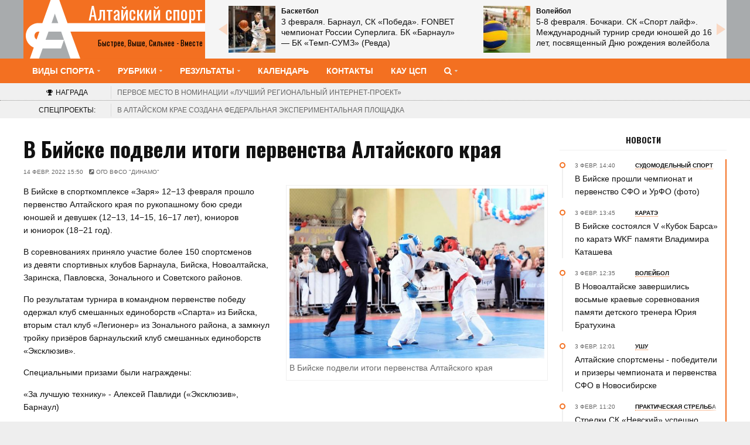

--- FILE ---
content_type: text/html; charset=UTF-8
request_url: https://altaisport.ru/post/29419
body_size: 10259
content:
<!DOCTYPE html>
<html>
<head>
	<meta name="yandex-verification" content="af0cf2016b823699" />	<title>В Бийске подвели итоги первенства Алтайского края</title>
	<meta name="description" content="В&amp;nbsp;Бийске в&amp;nbsp;спорткомплексе &amp;laquo;Заря&amp;raquo; 12&amp;minus;13&amp;nbsp;февраля прошло первенство Алтайского края по&amp;nbsp;рукопашному бою. В&amp;nbsp;соревнованиях приняло участие более 150 спортсменов из&amp;nbsp;девяти спортивных клубов Барнаула, Бийска, Новоалтайска, Заринска, Павловска, Зонального и&amp;nbsp;Советского районов."/>
	<link rel="canonical" href="https://altaisport.ru/post/29419"/>

	<!-- Meta tags -->
	<meta charset="UTF-8">
	<meta name="viewport" content="width=device-width, initial-scale=1">
	<!-- Favicons -->
	<link rel="apple-touch-icon" sizes="76x76" href="/apple-touch-icon.png">
	<link rel="icon" type="image/png" sizes="32x32" href="/favicon-32x32.png">
	<link rel="icon" type="image/png" sizes="16x16" href="/favicon-16x16.png">
	<link rel="manifest" href="/site.webmanifest">
	<link rel="mask-icon" href="/safari-pinned-tab.svg" color="#5bbad5">
	<meta name="msapplication-TileColor" content="#da532c">
	<meta name="theme-color" content="#ffffff">

	<!-- Google Fonts -->
	<link href="https://fonts.googleapis.com/css?family=PT+Sans:400,400i,700,700i&amp;subset=cyrillic,cyrillic-ext,latin-ext" rel="stylesheet" type='text/css'>
	<link href="https://fonts.googleapis.com/css?family=Oswald:400,700&amp;subset=cyrillic" rel="stylesheet">

	<!-- Stylesheet -->
	<link rel="stylesheet" href="/css/styles.min.css?rev=1769745547q">
	<!-- Responsive -->
	<link rel="stylesheet" media="(max-width:767px)" href="/css/0-responsive.css?rev=1769745547q">
	<link rel="stylesheet" media="(min-width:768px) and (max-width:1024px)" href="/css/768-responsive.css?rev=1769745547q">
	<link rel="stylesheet" media="(min-width:1025px) and (max-width:1239px)" href="/css/1025-responsive.css?rev=1769745547q">
	<!--link rel="stylesheet" media="(min-width:1200px)" href="/css/1200-responsive.css"-->
	<link rel="stylesheet" media="(min-width:1240px)" href="/css/1240-responsive.css?rev=1769745547q">

	<link href='https://fonts.googleapis.com/css?family=Domine:400,700' rel='stylesheet' type='text/css'>
	<!-- Custom -->
	<script src="https://yastatic.net/es5-shims/0.0.2/es5-shims.min.js"></script>
	<script src="https://yastatic.net/share2/share.js"></script>

	
<meta property="og:type" content="website"/>
<meta property="og:title" content="В Бийске подвели итоги первенства Алтайского края"/>
<meta property="og:description" content="&lt;p&gt;В&amp;nbsp;Бийске в&amp;nbsp;спорткомплексе &amp;laquo;Заря&amp;raquo; 12&amp;minus;13&amp;nbsp;февраля прошло первенство Алтайского края по&amp;nbsp;рукопашному бою. В&amp;nbsp;соревнованиях приняло участие более 150 спортсменов из&amp;nbsp;девяти спортивных клубов Барнаула, Бийска, Новоалтайска, Заринска, Павловска, Зонального и&amp;nbsp;Советского районов.&lt;/p&gt;"/>
<meta property="og:url" content="https://altaisport.ru/post/29419"/>
<meta property="og:locale" content="ru_RU"/>
<meta property="og:image" content="https://altaisport.ru/picture/113248/1024x"/>

	<meta name="csrf-param" content="_csrf">
<meta name="csrf-token" content="sgnl5WqJx4OfeOm7AayBKpNK7DdcdaGIieQtGyWmGpnmXYDIEtmg1qoXkdRR2fFvvi_dVg8h4MfQskcobMBp0g==">

		
		<meta name="google-site-verification" content="_0shFWoIhZp6TPVs9o6G5HdiKuZ8_hfXsMt9ZBs66Ys" />

	
</head>
<body>

<!-- Wrapper -->
<div id="wrapper" class="wide">

		<!-- Rating@Mail.ru counter -->
	<script type="text/javascript">
		var _tmr = window._tmr || (window._tmr = []);
		_tmr.push({id: "1995243", type: "pageView", start: (new Date()).getTime()});
		(function (d, w, id) {
			if (d.getElementById(id)) return;
			var ts = d.createElement("script"); ts.type = "text/javascript"; ts.async = true; ts.id = id;
			ts.src = (d.location.protocol == "https:" ? "https:" : "http:") + "//top-fwz1.mail.ru/js/code.js";
			var f = function () {var s = d.getElementsByTagName("script")[0]; s.parentNode.insertBefore(ts, s);};
			if (w.opera == "[object Opera]") { d.addEventListener("DOMContentLoaded", f, false); } else { f(); }
		})(document, window, "topmailru-code");
	</script><noscript><div>
		<img src="//top-fwz1.mail.ru/counter?id=1995243;js=na" style="border:0;position:absolute;left:-9999px;" alt="" />
	</div></noscript>
	<!-- //Rating@Mail.ru counter -->
<!-- Header -->
<header id="header">


	
	
<!-- Header main -->
<div class="header_main">
	<div class="container">
		<div class="logo_container">
			<div class="logo">
				<div style="font-family: Oswald,serif; text-align: left">Быстрее, выше, сильнее - вместе</div>
				<a href="/" style="font-family: Oswald,serif;">Алтайский спорт</a>

			</div>
		</div>
		
	<div class="b-anonsy">
		<!--ul-->
							<div class="anons ">
					<a href="https://altaisport.ru/post/45588">
													<div class="image"><img src="https://altaisport.ru/picture/232803/80x80" title=""></div>
												<div class="meta">
															<div class="category">Баскетбол</div>
														<div class="title">
								3 февраля. Барнаул, СК «Победа». FONBET чемпионат России Суперлига. БК «Барнаул» — БК «Темп-СУМЗ» (Ревда)							</div>
						</div>

					</a>
				</div>
							<div class="anons ">
					<a href="https://altaisport.ru/post/45607">
													<div class="image"><img src="https://altaisport.ru/picture/190258/80x80" title=""></div>
												<div class="meta">
															<div class="category">Волейбол</div>
														<div class="title">
								5-8 февраля. Бочкари. СК «Спорт лайф». Международный турнир среди юношей до 16 лет, посвященный Дню рождения волейбола							</div>
						</div>

					</a>
				</div>
							<div class="anons ">
					<a href="https://altaisport.ru/post/45536">
													<div class="image"><img src="https://altaisport.ru/picture/232614/80x80" title=""></div>
												<div class="meta">
															<div class="category">Горнолыжный спорт</div>
														<div class="title">
								7-8 февраля. Барнаул. ГЛК &quot;Авальман&quot;. Чемпионат и первенство Сибири в дисциплине параллельный слалом							</div>
						</div>

					</a>
				</div>
							<div class="anons ">
					<a href="https://altaisport.ru/post/45528">
													<div class="image"><img src="https://altaisport.ru/picture/232384/80x80" title=""></div>
												<div class="meta">
															<div class="category">Волейбол</div>
														<div class="title">
								7-8 февраля. Барнаул. СК «Победа». Чемпионат России. Мужчины. Высшая лига «А». 15-й тур. «Университет» (Барнаул) – «Текстильщик» (Иваново)							</div>
						</div>

					</a>
				</div>
						<div class="anons archive">
				<a href="https://altaisport.ru/rubric/15">Все анонсы</a>
			</div>
		<!--/ul-->
	</div>
		<!--div class="quick_links">
			<div class="link">
				<i class="fa fa-video-camera"></i>
				<a href="gallery_category.html">Gallery</a>
			</div>
			<div class="link">
				<i class="fa fa-shopping-cart"></i>
				<a href="shop_category.html">Shop</a>
			</div>
		</div>
		<div class="header_search">
			<form>
				<input type="text" placeholder="Type and press enter..." value="" name="s">
			</form>
		</div-->
	</div>
</div>

	
<!-- Header menu -->
<div id="header_menu" class="header_menu header_is_sticky">
	<div class="container">
		<div class="toggle_main_navigation"><i class="fa fa-bars"></i></div>
		<nav id="main_navigation" class="clearfix b-megamenu">
			<ul class="main_navigation clearfix">
				<!--li><a href="/">Главная</a></li-->
				<!--li><a href="#"><span>Blog</span></a>
					<ul class="sub-menu">
						<li><a href="blog.html">Blog list</a></li>
						<li><a href="blog_1.html">Blog grid</a></li>
						<li><a href="blog_2.html">Blog standard</a></li>
					</ul>
				</li-->
				<li class="has_dt_mega_menu"><a href="https://altaisport.ru/sport"><span>Виды спорта</span></a>
	<ul class="dt_mega_menu sports">
		<li>
			<aside class="widget">
				<ul>
											<li><a href="https://altaisport.ru/sport/11">Футбол</a></li>
											<li><a href="https://altaisport.ru/sport/10">Хоккей</a></li>
											<li><a href="https://altaisport.ru/sport/12">Волейбол</a></li>
											<li><a href="https://altaisport.ru/sport/13">Баскетбол</a></li>
											<li><a href="https://altaisport.ru/sport/34">Хоккей на траве</a></li>
											<li><a href="https://altaisport.ru/sport/29">Лёгкая атлетика</a></li>
											<li><a href="https://altaisport.ru/sport/14">Лыжные гонки</a></li>
											<li><a href="https://altaisport.ru/sport/35">Шахматы</a></li>
											<li><a href="https://altaisport.ru/sport/22">Бокс</a></li>
											<li><a href="https://altaisport.ru/sport/17">Дзюдо</a></li>
											<li><a href="https://altaisport.ru/sport/9">Плавание</a></li>
											<li><a href="https://altaisport.ru/sport/43">Инваспорт</a></li>
									</ul>
			</aside>
							<aside class="widget">
					<ul>
																				<li><a href="https://altaisport.ru/sport/120">Авиамодельный спорт</a></li>
																				<li><a href="https://altaisport.ru/sport/106">Автоспорт</a></li>
																				<li><a href="https://altaisport.ru/sport/369">Адаптивный спорт</a></li>
																				<li><a href="https://altaisport.ru/sport/55">Альпинизм</a></li>
																				<li><a href="https://altaisport.ru/sport/133">Армейский рукопашный бой</a></li>
																				<li><a href="https://altaisport.ru/sport/42">Армрестлинг</a></li>
																				<li><a href="https://altaisport.ru/sport/62">Аэробика</a></li>
																				<li><a href="https://altaisport.ru/sport/44">Бадминтон</a></li>
																				<li><a href="https://altaisport.ru/sport/306">Бейсбол</a></li>
																				<li><a href="https://altaisport.ru/sport/32">Биатлон</a></li>
																				<li><a href="https://altaisport.ru/sport/20">Бильярд</a></li>
																				<li><a href="https://altaisport.ru/sport/59">Бодибилдинг</a></li>
																	</ul>
				</aside>
							<aside class="widget">
					<ul>
																				<li><a href="https://altaisport.ru/sport/100">Боевые искусства</a></li>
																				<li><a href="https://altaisport.ru/sport/84">Боулинг</a></li>
																				<li><a href="https://altaisport.ru/sport/97">Вейкбординг</a></li>
																				<li><a href="https://altaisport.ru/sport/128">Велоспорт</a></li>
																				<li><a href="https://altaisport.ru/sport/377">Вертолётный спорт</a></li>
																				<li><a href="https://altaisport.ru/sport/56">Водное поло</a></li>
																				<li><a href="https://altaisport.ru/sport/195">Водные лыжи</a></li>
																				<li><a href="https://altaisport.ru/sport/338">Военно-прикладной спорт</a></li>
																				<li><a href="https://altaisport.ru/sport/359">Воздухоплавательный спорт</a></li>
																				<li><a href="https://altaisport.ru/sport/382">Воздушная гимнастика</a></li>
																				<li><a href="https://altaisport.ru/sport/372">Волейбол на снегу</a></li>
																				<li><a href="https://altaisport.ru/sport/378">Вольная борьба</a></li>
																	</ul>
				</aside>
							<aside class="widget">
					<ul>
																				<li><a href="https://altaisport.ru/sport/370">Всероссийские сельские игры</a></li>
																				<li><a href="https://altaisport.ru/sport/198">Гандбол</a></li>
																				<li><a href="https://altaisport.ru/sport/64">Гиревой спорт</a></li>
																				<li><a href="https://altaisport.ru/sport/33">Горнолыжный спорт</a></li>
																				<li><a href="https://altaisport.ru/sport/158">Горный бег</a></li>
																				<li><a href="https://altaisport.ru/sport/53">Городошный спорт</a></li>
																				<li><a href="https://altaisport.ru/sport/82">Гребля на байдарках и каноэ</a></li>
																				<li><a href="https://altaisport.ru/sport/16">Греко-римская борьба</a></li>
																				<li><a href="https://altaisport.ru/sport/379">Грэпплинг</a></li>
																				<li><a href="https://altaisport.ru/sport/299">Дартс</a></li>
																			<li class="all"><a href="https://altaisport.ru/sport">Все виды спорта</a></li>
											</ul>
				</aside>
					</li>
	</ul>
</li>				<li><a href="#"><span>Рубрики</span></a>
					<ul class="sub-menu">
						<li><a href="https://altaisport.ru/rubric/11">Новости</a></li>
						<li><a href="https://altaisport.ru/rubric/12">В центре внимания</a></li>
						<li><a href="https://altaisport.ru/rubric/13">Мнения, комментарии</a></li>
						<li><a href="https://altaisport.ru/rubric/14">Пресса</a></li>
						<li><a href="https://altaisport.ru/tag/206">Фотогалереи</a></li>
						<!--li><a href="https://altaisport.ru/rubric/17">Газета</a></li-->
						<!--li><a href="https://altaisport.ru/rubric/19">Опросы</a></li-->
						<li><a href="https://altaisport.ru/tag/202">Видео</a></li>
						<li><a href="https://altaisport.ru/rubric/15">Анонсы</a></li>
						<li><a href="https://altaisport.ru/geo">Муниципалитеты</a></li>
						<li><a href="https://altaisport.ru/rubric/17">Газета</a></li>
						<li><a href="https://altaisport.ru/tag">Теги</a></li>
						<li><a href="https://altaisport.ru/rubric">Архив публикаций</a></li>

						<!--li><a href="#"><span>Ссылки</span></a>
							<ul class="sub-menu">
								<li><a href="#">Home</a></li>
								<li><a href="#">Shortcodes</a></li>
								<li><a href="#">Blog</a></li>
								<li><a href="#">News</a></li>
								<li><a href="#">About</a></li>
								<li><a href="#">Contact us</a></li>
							</ul>
						</li-->
						<!--li><a href="#">Документы</a></li-->
						<!--li><a href="#">Справочник</a></li-->
					</ul>
				</li>
				
				<li><a href="#"><span>Результаты</span></a>
					<ul class="sub-menu">
						<li><a href="https://altaisport.ru/tag/204">Протоколы</a></li>
						<li><a href="https://altaisport.ru/reztable">Таблицы</a></li>
					</ul>
				</li>
				<!--li><a href="https://altaisport.ru/rubric/15">Анонсы</a></li-->
				<!--li><a href="https://altaisport.ru/tag/181">Спецпроекты</a></li-->

				<li><a href="https://altaisport.ru/tag/209">Календарь</a></li>
				<li><a href="https://altaisport.ru/spravochnik">Контакты</a></li>
				<li><a href="/kaucsp" target="_blank" title="Краевое автономное учреждение Центр спортивной подготовки сборных команд Алтайского края">КАУ ЦСП</a></li>

				<li class="has_dt_mega_menu"><a href="https://altaisport.ru/search"><span><i class="fa fa-search"></i></span></a>
	<ul class="dt_mega_menu sports">
		<li>
			<div class="b-nav_search_form">
	<form action="/search" method="get">
		<div class="input">
			<input type="text" placeholder="" value="" name="q">
			<label><input type="checkbox" name="all" > совпадение любого из слов запроса</label>
		</div>
		<div class="button">
			<button type="submit" class="btn"><i class="fa fa-search"></i> Найти</button>
		</div>
	</form>
</div>
		</li>
	</ul>
</li>

			</ul>
		</nav>
	</div>
</div>

	
<!-- Braking news -->
<div class="important_announcement">
	<div class="container">
        <div class="important_announcement_title"><i class="fa fa-trophy"></i><span>Награда</span></div>
		<div class="important_announcement_container">
            <a href="https://altaisport.ru/post/44839"><span>Первое место в номинации</span> «Лучший региональный интернет-проект»
            </a>
		</div>
	</div>
</div>

	
<!-- Braking news -->
<div class="breaking_news">
	<div class="container">
		<div class="breaking_news_title">Спецпроекты:</div>
		<div class="breaking_news_container">
							<div><a href="/post/30725">В Алтайском крае создана федеральная экспериментальная площадка</a></div>
					</div>
	</div>
</div>

</header>





	<!-- Container -->
	<div class="container">
		<div class="row">
			<!-- Main content -->
			<div class="col col_9_of_12 main_content">

				 



<!-- Article -->
<article class="post b-post view_1">
	<!-- Post header -->

	
<header class="post_header">
	<h1>В&nbsp;Бийске подвели итоги первенства Алтайского края</h1>
	<div class="entry_meta">
					<span class="time">
			14 февр. 2022			15:50					</span>
	
	
								<span class="source">
				<i class="fa fa-external-link-square"></i>
									ОГО ВФСО "Динамо"							</span>
				</div>
</header>

	
			<div class="post_content">
		<a href="https://altaisport.ru/picture/113248/1200x" class="magnificPopupImage">
			<img src="https://altaisport.ru/picture/113248/664x" alt="В Бийске подвели итоги первенства Алтайского края">
		</a>
		<span class="photo_credit">В Бийске подвели итоги первенства Алтайского края</span?>
	</div>


	
<!-- Main content -->
<div class="post_main_container">
		<p>В&nbsp;Бийске в&nbsp;спорткомплексе &laquo;Заря&raquo; 12&minus;13&nbsp;февраля прошло первенство Алтайского края по&nbsp;рукопашному бою среди юношей и&nbsp;девушек (12&minus;13, 14&minus;15, 16&minus;17 лет), юниоров и&nbsp;юниорок (18&minus;21 год).</p>

<p>В&nbsp;соревнованиях приняло участие более 150 спортсменов из&nbsp;девяти спортивных клубов Барнаула, Бийска, Новоалтайска, Заринска, Павловска, Зонального и&nbsp;Советского районов.</p>

<p>По&nbsp;результатам турнира в&nbsp;командном первенстве победу одержал клуб смешанных единоборств &laquo;Спарта&raquo; из&nbsp;Бийска, вторым стал клуб &laquo;Легионер&raquo; из&nbsp;Зонального района, а&nbsp;замкнул тройку призёров барнаульский клуб смешанных единоборств &laquo;Эксклюзив&raquo;.</p>

<p>Специальными призами были награждены:</p>

<p>&laquo;За&nbsp;лучшую технику&raquo; - Алексей Павлиди (&laquo;Эксклюзив&raquo;, Барнаул)</p>

<p>&laquo;За&nbsp;волю к&nbsp;победе&raquo; - Анастасия Каратаева (&laquo;Легионер&raquo;, Зональный район)</p>

<p>По&nbsp;результатам турнира будет сформирована сборная Алтайского края по&nbsp;рукопашному бою для участия в&nbsp;первенстве Сибирского федерального округа, которое состоится в&nbsp;ноябре в&nbsp;Красноярске.</p>

<p>Отметим, что в&nbsp;рамках турнира состоялся судейский семинар по&nbsp;рукопашному бою под руководством заслуженного тренера России, судьи Всероссийской категории Юрия Марченко (Кемеровская область), в&nbsp;котором приняли участие 23 судьи из&nbsp;Алтайского края.</p>

<p><strong>Информация предоставлена алтайской краевой общественной организации ОГО ВФСО &laquo;Динамо&raquo; </strong></p>
	
</div>

		<div class="b-photorep">
		<div class="b-photorep__wrapper">
			<!--div class="b-photorep__meta">
				<div class="b-icon b-gallery__btn b-gallery__btn_fullscreen"></div>
				<div class="b-gallery__btn b-gallery__btn_close"></div>
				<div class="b-icon b-photorep__btn b-photorep__btn_share">

				</div>
			</div-->
						<div class="rama" 				 data-width="100%"
				 data-ratio="16/9"
				 data-minwidth="300"
				 data-maxwidth="1000"
				 data-minheight="168"
				 data-maxheight="100%"
				 data-nav="thumbs"
				 data-allowfullscreen="native"
				 data-hash="true">
																				<a href="https://altaisport.ru/picture/113251/800x"
						   data-thumb="https://altaisport.ru/picture/113251/100x"
						   data-full="https://altaisport.ru/picture/113251/1600x"
						   data-caption="В Бийске подвели итоги первенства Алтайского края"
						   id="picture_113251"></a>
																									<a href="https://altaisport.ru/picture/113249/800x"
						   data-thumb="https://altaisport.ru/picture/113249/100x"
						   data-full="https://altaisport.ru/picture/113249/1600x"
						   data-caption="В Бийске подвели итоги первенства Алтайского края"
						   id="picture_113249"></a>
																									<a href="https://altaisport.ru/picture/113252/800x"
						   data-thumb="https://altaisport.ru/picture/113252/100x"
						   data-full="https://altaisport.ru/picture/113252/1600x"
						   data-caption="В Бийске подвели итоги первенства Алтайского края"
						   id="picture_113252"></a>
																									<a href="https://altaisport.ru/picture/113250/800x"
						   data-thumb="https://altaisport.ru/picture/113250/100x"
						   data-full="https://altaisport.ru/picture/113250/1600x"
						   data-caption="В Бийске подвели итоги первенства Алтайского края"
						   id="picture_113250"></a>
																									<a href="https://altaisport.ru/picture/113253/800x"
						   data-thumb="https://altaisport.ru/picture/113253/100x"
						   data-full="https://altaisport.ru/picture/113253/1600x"
						   data-caption="В Бийске подвели итоги первенства Алтайского края"
						   id="picture_113253"></a>
																									<a href="https://altaisport.ru/picture/113254/800x"
						   data-thumb="https://altaisport.ru/picture/113254/100x"
						   data-full="https://altaisport.ru/picture/113254/1600x"
						   data-caption="В Бийске подвели итоги первенства Алтайского края"
						   id="picture_113254"></a>
												</div>
		</div>
	</div>

	
	
<div class="html">
	</div>

	
	
	<div class="b-social_story">
	<div class="ya-share2" data-services="vkontakte,odnoklassniki,telegram,viber"></div>
</div>

	
<div class="b-post_tags">
			<ul class="_tags">
			<li>Вид спорта:</li>
							<li><a href="https://altaisport.ru/sport/103">Рукопашный бой</a></li>
					</ul>
						<ul class="_tags">
			<li>Места:</li>
							<li><a href="https://altaisport.ru/geo/278">Бийск</a></li>
					</ul>
	</div>

	
	
	
	
	
	</article>

<!-- Press Direct / Banner / 728x90 / Leaderboard -->
<!-- /Press Direct -->
<hr>
			</div>
			
<!-- Sidebar area -->
<div class="col col_3_of_12 sidebar_area">
	<div class="theiaStickySidebar">

		
		
<!-- Widget timeline -->
<aside class="widget timeline">
	<h3 class="widget_title"><a href="https://altaisport.ru/rubric/11">Новости</a></h3>
	<div class="widget_timeline_posts scroll-pane">
					<div class="item">

				<div class="timeline_content">
					<div class="pin_holder"><div class="inside"></div></div>
					<div class="date" data-publishat="2026-02-03 14:40:00" data-d="14:40">
						3 февр.						14:40													<a href="https://altaisport.ru/sport/138" class="category">
								<span >Судомодельный спорт</span>
							</a>
											</div>

					<h3><a href="https://altaisport.ru/post/45610">В Бийске прошли чемпионат и первенство СФО и УрФО (фото)</a></h3>
				</div>
			</div>
					<div class="item">

				<div class="timeline_content">
					<div class="pin_holder"><div class="inside"></div></div>
					<div class="date" data-publishat="2026-02-03 13:45:00" data-d="13:45">
						3 февр.						13:45													<a href="https://altaisport.ru/sport/30" class="category">
								<span >Каратэ</span>
							</a>
											</div>

					<h3><a href="https://altaisport.ru/post/45605">В Бийске состоялся V «Кубок Барса» по каратэ WKF памяти Владимира Каташева</a></h3>
				</div>
			</div>
					<div class="item">

				<div class="timeline_content">
					<div class="pin_holder"><div class="inside"></div></div>
					<div class="date" data-publishat="2026-02-03 12:35:00" data-d="12:35">
						3 февр.						12:35													<a href="https://altaisport.ru/sport/12" class="category">
								<span >Волейбол</span>
							</a>
											</div>

					<h3><a href="https://altaisport.ru/post/45595">В Новоалтайске завершились восьмые краевые соревнования памяти детского тренера Юрия Братухина</a></h3>
				</div>
			</div>
					<div class="item">

				<div class="timeline_content">
					<div class="pin_holder"><div class="inside"></div></div>
					<div class="date" data-publishat="2026-02-03 12:01:00" data-d="12:01">
						3 февр.						12:01													<a href="https://altaisport.ru/sport/351" class="category">
								<span >Ушу</span>
							</a>
											</div>

					<h3><a href="https://altaisport.ru/post/45606">Алтайские спортсмены - победители и призеры чемпионата и первенства СФО в Новосибирске</a></h3>
				</div>
			</div>
					<div class="item">

				<div class="timeline_content">
					<div class="pin_holder"><div class="inside"></div></div>
					<div class="date" data-publishat="2026-02-03 11:20:00" data-d="11:20">
						3 февр.						11:20													<a href="https://altaisport.ru/sport/291" class="category">
								<span >Практическая стрельба</span>
							</a>
											</div>

					<h3><a href="https://altaisport.ru/post/45602">Стрелки СК «Невский» успешно выступили на Всероссийских соревнованиях «Зимний Байкал» в Улан-Удэ</a></h3>
				</div>
			</div>
					<div class="item">

				<div class="timeline_content">
					<div class="pin_holder"><div class="inside"></div></div>
					<div class="date" data-publishat="2026-02-03 10:55:00" data-d="10:55">
						3 февр.						10:55													<a href="https://altaisport.ru/sport/62" class="category">
								<span >Аэробика</span>
							</a>
											</div>

					<h3><a href="https://altaisport.ru/post/45571">В Барнауле завершились чемпионат и первенство региона</a></h3>
				</div>
			</div>
					<div class="item">

				<div class="timeline_content">
					<div class="pin_holder"><div class="inside"></div></div>
					<div class="date" data-publishat="2026-02-03 10:35:00" data-d="10:35">
						3 февр.						10:35													<a href="https://altaisport.ru/sport/15" class="category">
								<span >Спортивная гимнастика</span>
							</a>
											</div>

					<h3><a href="https://altaisport.ru/post/45603">В краевой столице подвели итоги чемпионата Алтайского края среди женщин и первенства региона среди юниорок и девушек (фото)</a></h3>
				</div>
			</div>
					<div class="item">

				<div class="timeline_content">
					<div class="pin_holder"><div class="inside"></div></div>
					<div class="date" data-publishat="2026-02-03 10:28:00" data-d="10:28">
						3 февр.						10:28													<a href="https://altaisport.ru/tag/57" class="category">
								<span >Спартакиада</span>
							</a>
											</div>

					<h3><a href="https://altaisport.ru/post/45565">В Барнауле прошел турнир по самбо по программе 46-й краевой спартакиады спортшкол (U16)</a></h3>
				</div>
			</div>
					<div class="item">

				<div class="timeline_content">
					<div class="pin_holder"><div class="inside"></div></div>
					<div class="date" data-publishat="2026-02-02 19:02:00" data-d="19:02">
						2 февр.						19:02													<a href="https://altaisport.ru/sport/12" class="category">
								<span >Волейбол</span>
							</a>
											</div>

					<h3><a href="https://altaisport.ru/post/45560">Выход к сетке. В Барнауле с успехом прошел дебютный межрегиональный юношеский турнир «Мой Алтай» (много фото)</a></h3>
				</div>
			</div>
					<div class="item">

				<div class="timeline_content">
					<div class="pin_holder"><div class="inside"></div></div>
					<div class="date" data-publishat="2026-02-02 16:30:00" data-d="16:30">
						2 февр.						16:30													<a href="https://altaisport.ru/sport/22" class="category">
								<span >Бокс</span>
							</a>
											</div>

					<h3><a href="https://altaisport.ru/post/45540">Бойкие девчата. На первенстве СФО в Кемерове спортсменки региона завоевали 19 медалей</a></h3>
				</div>
			</div>
			</div>
	<div class="widget_footer"><a href="https://altaisport.ru/rubric/11">Архив новостей</a></div>
</aside>

<style type="text/css">
	/* Styles specific to this particular page */

</style>
		
		
<div id="ok_group_widget"></div>
<script>
	!function (d, id, did, st) {
		var js = d.createElement("script");
		js.src = "https://connect.ok.ru/connect.js";
		js.onload = js.onreadystatechange = function () {
			if (!this.readyState || this.readyState == "loaded" || this.readyState == "complete") {
				if (!this.executed) {
					this.executed = true;
					setTimeout(function () {
						OK.CONNECT.insertGroupWidget(id,did,st);
					}, 0);
				}
			}};
		d.documentElement.appendChild(js);
	}(document,"ok_group_widget","70000001785855",'{"width":360,"height":285,"type":"feed"}');
</script>
         
        

		
		
		
		
		
		
		
		
		
	</div>
</div>

		</div>
	</div>








	<!-- Footer -->
<footer id="footer">
	<div class="container">
		<div class="row">
			<div class="col col_4_of_12">

				
<!-- Widget tag cloud -->
<aside class="widget widget_tag_cloud">
	<h3 class="widget_title"><span>Теги</span></h3>
	<div class="tagcloud">
					<a href="https://altaisport.ru/sport/138">Судомодельный спорт</a>
					<a href="https://altaisport.ru/sport/30">Каратэ</a>
					<a href="https://altaisport.ru/sport/12">Волейбол</a>
					<a href="https://altaisport.ru/sport/351">Ушу</a>
					<a href="https://altaisport.ru/sport/291">Практическая стрельба</a>
					<a href="https://altaisport.ru/sport/62">Аэробика</a>
					<a href="https://altaisport.ru/sport/15">Спортивная гимнастика</a>
					<a href="https://altaisport.ru/tag/57">Спартакиада</a>
					<a href="https://altaisport.ru/sport/22">Бокс</a>
					<a href="https://altaisport.ru/sport/369">Адаптивный спорт</a>
				<a href="https://altaisport.ru/tag" class="more">все теги</a>
	</div>
</aside>

				
			</div>
			<div class="col col_4_of_12">

								
<!-- Widget social apps -->
<aside class="widget links">
	<h3 class="widget_title">Партнеры</h3>
	<ul>
		<!--li><a href="http://altaimolodoi.ru/">Алтай Молодой</a></li-->
		<li><a href="https://minsport.alregn.ru" target="_blank">Министерство спорта Алтайского края</a></li>
		<!--li><a href="http://old.altaisport.ru/">Старая версия сайта Алтайский спорт</a></li-->

	</ul>
</aside>

                
                <aside class="widget age_rating">
                    <small>Категория информационной продукции 18+</small>
                </aside>


			</div>
			<div class="col col_4_of_12">

				
<script type="text/javascript" src="//vk.com/js/api/openapi.js?150"></script>

<!-- VK Widget -->
<div id="vk_groups" class="b-vkontakte"></div>
<script type="text/javascript">
	VK.Widgets.Group("vk_groups", {mode: 3,  width: "290"}, 113426229);
</script>
								<div class="b-counters">
			<a href="https://top.mail.ru/jump?from=1995243"><img src="//top-fwz1.mail.ru/counter?id=1995243;t=425;l=1" style="border:0;" height="31" width="88" alt="Рейтинг@Mail.ru" /></a>
		<!-- Yandex.Metrika counter --> <script type="text/javascript" > (function(m,e,t,r,i,k,a){m[i]=m[i]||function(){(m[i].a=m[i].a||[]).push(arguments)}; m[i].l=1*new Date();k=e.createElement(t),a=e.getElementsByTagName(t)[0],k.async=1,k.src=r,a.parentNode.insertBefore(k,a)}) (window, document, "script", "https://mc.yandex.ru/metrika/tag.js", "ym"); ym(47524756, "init", { clickmap:true, trackLinks:true, accurateTrackBounce:true }); </script> <noscript><div><img src="https://mc.yandex.ru/watch/47524756" style="position:absolute; left:-9999px;" alt="" /></div></noscript> <!-- /Yandex.Metrika counter -->
	</div>

			</div>
		</div>
	</div>
</footer>

	<!-- Copyright -->
<div id="copyright">
	<div class="container">
		2011-2026 © Краевое государственное бюджетное учреждение <strong style="color: white;">газета &laquo;Алтайский спорт&raquo;</strong>
	</div>
</div>

</div>

<!-- Javascripts -->
<script src="/js/scripts.js?rev=1769745547"></script>


</body>
<!--
 ::::::::::::::::::::::::::::::::::::::::::::::::::::::::::::::
 :                                                            :
 :      Developed by                                          :
 :      Vyacheslav Bushaev                                    :
 :      freddykr@gmail.com                                    :
 :      2018-2026                                             :
 :                                                            :
 ::::::::::::::::::::::::::::::::::::::::::::::::::::::::::::::
 -->
 </html>


--- FILE ---
content_type: text/css
request_url: https://altaisport.ru/css/1025-responsive.css?rev=1769745547q
body_size: 6454
content:
/*------------------------------------------------------------------
    Wrapper
-------------------------------------------------------------------*/
#wrapper.boxed {
    max-width: 1020px
}

/*------------------------------------------------------------------
    Container
-------------------------------------------------------------------*/
.container {
    width: 970px
}

/*------------------------------------------------------------------
    Columns
-------------------------------------------------------------------*/
.col {
    float: left
}

/*------------------------------------------------------------------
    Breaking news
-------------------------------------------------------------------*/
.breaking_news_container {
    width: 820px
}

/*------------------------------------------------------------------
    Top navigation
-------------------------------------------------------------------*/
#top_navigation {
    font-size: 12px;
    text-transform: uppercase;
    display: block !important;
    float: left;
    margin: 10px 0
}
#top_navigation ul {
    list-style: none;
    padding: 0;
    margin: 0
}
#top_navigation .top_navigation {
    position: relative
}
#top_navigation .top_navigation > li {
    float: left;
    display: block
}
#top_navigation .top_navigation > li > a {
    border-right: 1px solid #ddd;
    padding: 0px 10px;
    line-height: 16px;
    position: relative;
    display: block
}
#top_navigation .top_navigation > li:first-child > a {
    padding-left: 0
}
#top_navigation .top_navigation > li:last-child > a {
    border-right: 0
}
#top_navigation .top_navigation > li:hover > a,
#top_navigation .top_navigation > li.current-menu-item > a {
    color: #111
}
#top_navigation .top_navigation ul.sub-menu {
    display: none;
    position: absolute;
    z-index: 2;
    min-width: 240px;
    background-color: #fff;
    -webkit-box-shadow: 0px 3px 5px 0px rgba(0,0,0,0.1);
    -moz-box-shadow: 0px 3px 5px 0px rgba(0,0,0,0.1);
    box-shadow: 0px 3px 5px 0px rgba(0,0,0,0.1);
}
#top_navigation .top_navigation ul.sub-menu li {
    position: relative;
    border-bottom: 1px solid #f5f5f5
}
#top_navigation .top_navigation ul.sub-menu li:last-child {
    border-bottom: 0
}
#top_navigation .top_navigation ul.sub-menu li a {
    display: block;
    padding: 5px 10px
}
#top_navigation .top_navigation ul.sub-menu li a:hover {
    color: #111
}
#top_navigation .top_navigation li:hover > ul.sub-menu {
    display: block
}
#top_navigation .top_navigation ul.sub-menu ul.sub-menu {
    left: 100%;
    top: 0
}
#top_navigation .top_navigation > li > a span:after {
    display: inline-block;
    vertical-align: top;
    font-family: "FontAwesome";
    content: "\f0d7";
    padding-left: 5px;
    font-size: 10px;
    color: #999
}
#top_navigation .top_navigation ul.sub-menu li a span:after {
    position: absolute;
    right: 15px;
    display: inline-block;
    vertical-align: top;
    font-family: "FontAwesome";
    content: "\f0da";
    padding-left: 5px;
    font-size: 10px;
    color: #999
}

/*------------------------------------------------------------------
    Main navigation
-------------------------------------------------------------------*/
#main_navigation {
    display: block !important
}
#main_navigation ul {
    list-style: none;
    padding: 0;
    margin: 0
}
#main_navigation ul {
    list-style: none;
    padding: 0;
    margin: 0
}
#main_navigation .main_navigation {
    position: relative
}
#main_navigation .main_navigation > li {
    float: left;
    display: block
}
#main_navigation .main_navigation > li > a {
    color: #fff;
    font-size: 14px;
    font-weight: 700;
    text-transform: uppercase;
    padding: 10px 15px;
    position: relative;
    display: block
}
#main_navigation .main_navigation > li:hover > a,
#main_navigation .main_navigation > li.current-menu-item > a {
    background-color: #fff;
    color: #111
}
#main_navigation .main_navigation ul.sub-menu {
    font-size: 14px;
    display: none;
    position: absolute;
    z-index: 2;
    min-width: 240px;
    background-color: #fff;
    -webkit-box-shadow: 0px 3px 5px 0px rgba(0,0,0,0.1);
    -moz-box-shadow: 0px 3px 5px 0px rgba(0,0,0,0.1);
    box-shadow: 0px 3px 5px 0px rgba(0,0,0,0.1);
}
#main_navigation .main_navigation ul.sub-menu li {
    position: relative;
    border-bottom: 1px solid #f5f5f5
}
#main_navigation .main_navigation ul.sub-menu li:last-child {
    border-bottom: 0
}
#main_navigation .main_navigation ul.sub-menu li a {
    display: block;
    padding: 5px 15px
}
#main_navigation .main_navigation li:hover > ul.sub-menu {
    display: block
}
#main_navigation .main_navigation ul.sub-menu li:hover > a {}
#main_navigation .main_navigation ul.sub-menu ul.sub-menu {
    left: 100%;
    top: 0
}
#main_navigation .main_navigation > li > a span:after {
    display: inline-block;
    vertical-align: top;
    font-family: "FontAwesome";
    content: "\f0d7";
    padding-left: 5px;
    font-size: 8px;
    color: #ddd
}
#main_navigation .main_navigation ul.sub-menu li a span:after {
    position: absolute;
    right: 15px;
    display: inline-block;
    vertical-align: top;
    font-family: "FontAwesome";
    content: "\f0da";
    padding-left: 5px;
    font-size: 10px;
    color: #ddd
}
#main_navigation .main_navigation ul.dt_mega_menu {
    display: none;
    position: absolute;
    z-index: 2;
    height: auto;
    left: 0;
    padding: 30px 10px 0 10px;
    width: 100%;
    background-color: #fff;
    -webkit-box-shadow: 0px 3px 5px 0px rgba(0,0,0,0.1);
    -moz-box-shadow: 0px 3px 5px 0px rgba(0,0,0,0.1);
    box-shadow: 0px 3px 5px 0px rgba(0,0,0,0.1);
}
#main_navigation .main_navigation li:hover > ul.dt_mega_menu {
    display: block
}
#main_navigation .main_navigation ul.dt_mega_menu .widget {
    float: left;
    width: 25%;
    position: relative;
    min-height: 1px;
    padding-left: 15px;
    padding-right: 15px
}

/*------------------------------------------------------------------
    Grid layout block
-------------------------------------------------------------------*/
.grid_layout_block .item.width33 {
    height: 250px
}
.grid_layout_block .item.width25 {
    height: 186px
}

/*------------------------------------------------------------------
    Columns
-------------------------------------------------------------------*/
.col.col_9_of_12 {
    width: 66.66666667%;
}
.col.col_3_of_12 {
    width: 33.33333333%;
}
